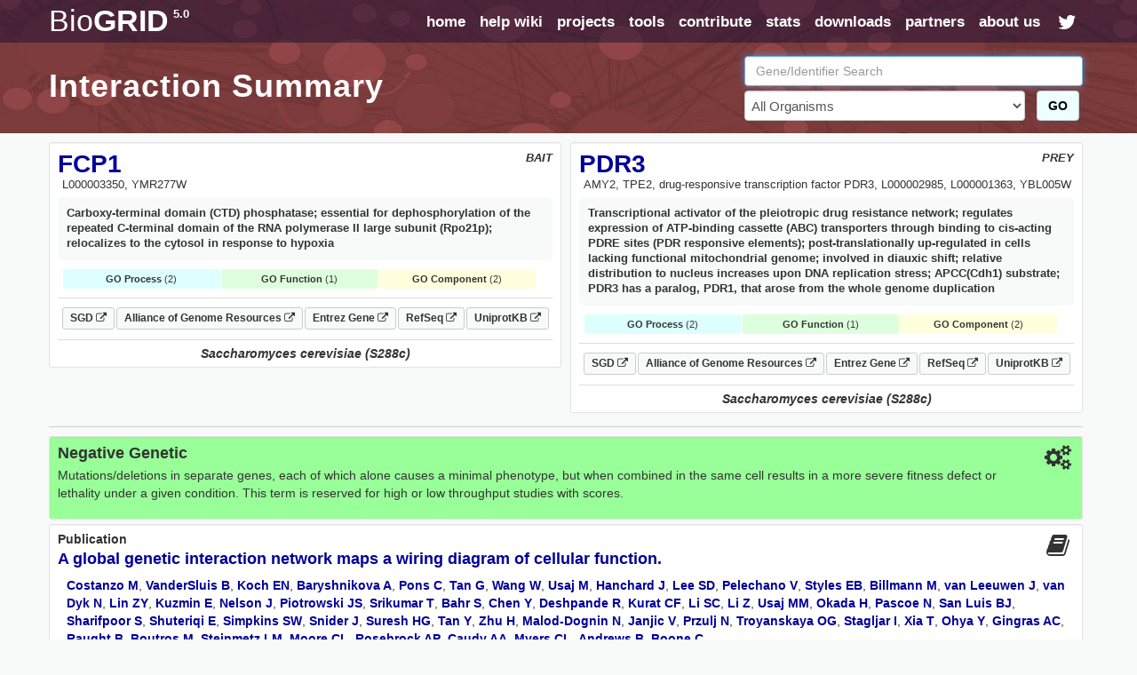

--- FILE ---
content_type: text/html; charset=UTF-8
request_url: https://thebiogrid.org/interaction/2007744
body_size: 10663
content:
<!DOCTYPE html PUBLIC "-//W3C//DTD XHTML 1.0 Transitional//EN" "http://www.w3.org/TR/xhtml1/DTD/xhtml1-transitional.dtd">
 <html xmlns="http://www.w3.org/1999/xhtml" lang="en" xml:lang="en">
   <head>
     <meta http-equiv="Content-Type" content="text/html; charset=utf-8" />
     <meta name="description" content="BioGRID Interaction 2007744 Between FCP1 And PDR3" />
     <meta name="keywords" content="SGA Score,High Throughput,phenotype,FCP1,PDR3,Saccharomyces cerevisiae (S288c),Negative Genetic,genetic,Interaction,Association,Bait,Prey,Gene Ontology,Pubmed,Publication,Protein-Protein" />
     <meta name="author" content="Mike Tyers Lab" />
     <meta name="copyright" content="Copyright &copy; 2015 Mike Tyers, All Rights Reserved." />
     <meta name="robots" content="INDEX,FOLLOW" />
     <meta name="viewport" content="width=device-width, initial-scale=1">
     <base href="https://thebiogrid.org">
 	
     <meta name="fragment" content="!">
 	
     <link rel="canonical" href="https://thebiogrid.org/interaction/2007744/fcp1-pdr3.html" />
     <link href="https://thebiogrid.org/css/mainstyles.css?v=5.0.251.1" rel="stylesheet" type="text/css" />
 	<link href="https://thebiogrid.org/css/font-awesome.min.css?v=5.0.251.1" rel="stylesheet" type="text/css" />
     <link href="https://thebiogrid.org/css/bootstrap.min.css?v=5.0.251.1" rel="stylesheet" type="text/css" />
<link href="https://thebiogrid.org/css/biogrid4.css?v=5.0.251.1" rel="stylesheet" type="text/css" />
<link href="https://thebiogrid.org/css/jquery.fancybox-1.2.6.css?v=5.0.251.1" rel="stylesheet" type="text/css" />
<link href="https://thebiogrid.org/css/jquery.qtip3.css?v=5.0.251.1" rel="stylesheet" type="text/css" />
     
 	<link rel="Shortcut Icon" href="https://thebiogrid.org/images/favicon.ico" />
 
 	<title>FCP1 - PDR3 Interaction Summary | BioGRID</title>
 	
 	<script>
 
 	  (function(i,s,o,g,r,a,m){i['GoogleAnalyticsObject']=r;i[r]=i[r]||function(){
 	  (i[r].q=i[r].q||[]).push(arguments)},i[r].l=1*new Date();a=s.createElement(o),
 	  m=s.getElementsByTagName(o)[0];a.async=1;a.src=g;m.parentNode.insertBefore(a,m)
 	  })(window,document,'script','//www.google-analytics.com/analytics.js','ga');
 
 	  ga('create', 'UA-239330-2', 'auto');
 	  ga('send', 'pageview');
 
 	</script>
 	
   </head>
   <body>
 	<div id="wrap" class="inside">
     	<div id="content" class="container-fluid  container-zero-pad"><div id="header" class="inside">
 
     <div id="navbar">
 
         <div class="biolimsNav">
             <div class="navbar navbar-inverse navbar-static-top" role="navigation">
                 <div class="container container-no-pad">
                     <div class="navbar-header">
                         <button type="button" class="navbar-toggle" data-toggle="collapse"
                             data-target=".navbar-collapse">
                             <span class="sr-only">Toggle navigation</span><i class="fa fa-fw fa-lg fa-bars"></i>
                         </button>
                         <div id="logo" class='navbar-brand'>
                             <a href="https://thebiogrid.org"
                                 title="BioGRID Search for Protein Interactions, Chemical Interactions, and Genetic Interactions">
                                 <span class="unbold">Bio</span>GRID<sup>5.0</sup>
                             </a>
                         </div>
                     </div>
                     <div class="collapse navbar-collapse">
                         <ul class="nav navbar-nav navbar-right">
                             <li><a href="https://thebiogrid.org" title='Search the BioGRID'>home</a></li>
                             <li><a href="https://wiki.thebiogrid.org" title='BioGRID Help and Support Documentation'>help wiki</a></li>
                             <li><a href="https://thebiogrid.org/projectslist.php" title='BioGRID Curation Projects'>projects</a>
                             </li>
                             <li class=''><a href="https://wiki.thebiogrid.org/doku.php/tools">tools</a></li>
                             <li class='hidden-sm'><a href="https://wiki.thebiogrid.org/doku.php/contribute">contribute</a></li>
                             <li class='hidden-sm'><a href="https://wiki.thebiogrid.org/doku.php/statistics">stats</a></li>
                             <li><a href="https://downloads.thebiogrid.org/BioGRID">downloads</a></li>
                             <li class='hidden-sm'><a href="https://wiki.thebiogrid.org/doku.php/partners">partners</a></li>
                             <li class=''><a href="https://wiki.thebiogrid.org/doku.php/aboutus" title='About the BIOGRID'>about us</a>
                             </li>
                             <li class='hidden-sm hidden-xs'><a href="http://twitter.com/#!/biogrid"
                                     title='Follow @biogrid on Twitter'><i
                                         class='fa fa-fw fa-lg fa-twitter twitterIcon'></i></a></li>
                         </ul>
                     </div>
                 </div>
             </div>
         </div>
     </div>
 
     <div class="container container-no-pad hidden-xs">
     <div class='row'>
         <div class='col-lg-8 col-md-8 col-sm-12'>
             <div class="insidetext">
                 <h1>Interaction Summary</h1> 
             </div>
         </div>
         <div class='col-lg-4 col-md-4 hidden-sm hidden-xs'>
             <div id="smallsearchbox">  
                 <form name='geneSearchForm' id='geneSearchForm' action="https://thebiogrid.org/search.php" method="get">
                     <div class="form-group">
                         <input type="text" class="form-control" id="search" name="search" value="" placeholder="Gene/Identifier Search" />
                         <div class='row'>
                             <div class='col-lg-10 col-md-10'>
                                 <select name="organism" class="form-control">
                                     <option value="all">All Organisms</option>
                                     <optgroup label='Coronavirus-Related Organisms'><option value='2697049'>Severe acute respiratory syndrome coronavirus 2</option><option value='9606'>Homo sapiens</option><option value='694009'>Severe acute respiratory syndrome coronavirus</option><option value='1335626'>Middle-East Respiratory Syndrome-related Coronavirus</option></optgroup><optgroup label='Popular Organisms (Alphabetical)'><option value='3702'>Arabidopsis thaliana (Columbia)</option><option value='9913'>Bos taurus</option><option value='6239'>Caenorhabditis elegans</option><option value='237561'>Candida albicans (SC5314)</option><option value='7227'>Drosophila melanogaster</option><option value='511145'>Escherichia coli (K12/MG1655)</option><option value='316407'>Escherichia coli (K12/W3110)</option><option value='9031'>Gallus gallus</option><option value='11103'>Hepatitus C Virus</option><option value='9606'>Homo sapiens</option><option value='11676'>Human Immunodeficiency Virus 1</option><option value='10090'>Mus musculus</option><option value='36329'>Plasmodium falciparum (3D7)</option><option value='10116'>Rattus norvegicus</option><option value='559292'>Saccharomyces cerevisiae (S288c)</option><option value='2697049'>Severe acute respiratory syndrome coronavirus 2</option><option value='284812'>Schizosaccharomyces pombe (972h)</option><option value='8355'>Xenopus laevis</option></optgroup><optgroup label='Full Organism List (Alphabetical)'><option value='7029'>Acyrthosiphon pisum</option><option value='7159'>Aedes aegypti</option><option value='9646'>Ailuropoda melanoleuca</option><option value='400682'>Amphimedon queenslandica</option><option value='8839'>Anas platyrhynchos</option><option value='28377'>Anolis carolinensis</option><option value='7165'>Anopheles gambiae</option><option value='180454'>Anopheles gambiae (PEST)</option><option value='7460'>Apis mellifera</option><option value='81972'>Arabidopsis lyrata</option><option value='3702'>Arabidopsis thaliana (Columbia)</option><option value='7994'>Astyanax mexicanus</option><option value='224308'>Bacillus subtilis (168)</option><option value='3711'>Bassica campestris</option><option value='9913'>Bos taurus</option><option value='15368'>Brachypodium distachyon</option><option value='7739'>Branchiostoma floridae</option><option value='89462'>Bubalus bubalis</option><option value='6238'>Caenorhabditis briggsae</option><option value='6239'>Caenorhabditis elegans</option><option value='31234'>Caenorhabditis remanei</option><option value='9483'>Callithrix jacchus</option><option value='90675'>Camelina sativa</option><option value='407148'>Campylobacter jejuni (81116)</option><option value='237561'>Candida albicans (SC5314)</option><option value='9615'>Canis familiaris</option><option value='10141'>Cavia porcellus</option><option value='73337'>Ceratotherium simum</option><option value='34839'>Chinchilla lanigera</option><option value='3055'>Chlamydomonas reinhardtii</option><option value='60711'>Chlorocebus sabaeus</option><option value='185453'>Chrysochloris asiatica</option><option value='7719'>Ciona intestinalis</option><option value='10029'>Cricetulus griseus</option><option value='3659'>Cucumis sativus</option><option value='7176'>Culex quinquefasciatus</option><option value='7955'>Danio rerio</option><option value='9361'>Dasypus novemcinctus</option><option value='352472'>Dictyostelium discoideum (AX4)</option><option value='44689'>Dictyostelium discoideum</option><option value='7227'>Drosophila melanogaster</option><option value='7234'>Drosophila persimilis</option><option value='7238'>Drosophila sechellia</option><option value='7245'>Drosophila yakuba</option><option value='9371'>Echinops telfairi</option><option value='28737'>Elephantulus edwardii</option><option value='227321'>Emericella nidulans (FGSC A4)</option><option value='9796'>Equus caballus</option><option value='9798'>Equus przewalskii</option><option value='9365'>Erinaceus europaeus</option><option value='511145'>Escherichia coli (K12/MG1655)</option><option value='595496'>Escherichia coli (K12/MC4100/BW2952)</option><option value='316385'>Escherichia coli (K12/DH10B)</option><option value='316407'>Escherichia coli (K12/W3110)</option><option value='83333'>Escherichia coli (K12)</option><option value='71139'>Eucalyptus grandis</option><option value='9685'>Felis catus</option><option value='59894'>Ficedula albicollis</option><option value='885580'>Fukomys damarensis</option><option value='482537'>Galeopterus variegatus</option><option value='9031'>Gallus gallus</option><option value='3847'>Glycine max</option><option value='9593'>Gorilla gorilla</option><option value='11103'>Hepatitus C Virus</option><option value='10181'>Heterocephalus glaber</option><option value='9606'>Homo sapiens</option><option value='10298'>Human Herpesvirus 1</option><option value='10310'>Human Herpesvirus 2</option><option value='10335'>Human Herpesvirus 3</option><option value='10376'>Human Herpesvirus 4</option><option value='10359'>Human Herpesvirus 5</option><option value='32603'>Human Herpesvirus 6A</option><option value='32604'>Human Herpesvirus 6B</option><option value='10372'>Human Herpesvirus 7</option><option value='37296'>Human Herpesvirus 8</option><option value='11676'>Human Immunodeficiency Virus 1</option><option value='11709'>Human Immunodeficiency Virus 2</option><option value='333760'>Human papillomavirus (16)</option><option value='10617'>Human papillomavirus (4)</option><option value='333923'>Human papillomavirus (5)</option><option value='10620'>Human papillomavirus (7)</option><option value='10621'>Human papillomavirus (9)</option><option value='333759'>Human papillomavirus (10)</option><option value='333762'>Human papillomavirus (26)</option><option value='333763'>Human papillomavirus (32)</option><option value='333764'>Human papillomavirus (34)</option><option value='10589'>Human papillomavirus (41)</option><option value='40538'>Human papillomavirus (48)</option><option value='10616'>Human papillomavirus (49)</option><option value='333766'>Human papillomavirus (54)</option><option value='28311'>Human papillomavirus (63)</option><option value='10600'>Human papillomavirus (6b)</option><option value='10585'>Human papillomavirus (31)</option><option value='10583'>Human papillomavirus (1a)</option><option value='10593'>Human papillomavirus (45)</option><option value='10587'>Human papillomavirus (35)</option><option value='10618'>Human papillomavirus (52)</option><option value='10598'>Human papillomavirus (58)</option><option value='10586'>Human papillomavirus (33)</option><option value='333761'>Human papillomavirus (18)</option><option value='10579'>Human papillomavirus (8)</option><option value='10580'>Human papillomavirus (11)</option><option value='37959'>Human papillomavirus (38)</option><option value='43179'>Ictidomys tridecemlineatus</option><option value='6945'>Ixodes scapularis</option><option value='7897'>Latimeria chalumnae</option><option value='347515'>Leishmania major (Friedlin)</option><option value='7918'>Lepisosteus oculatus</option><option value='7209'>Loa loa</option><option value='9785'>Loxodonta africana</option><option value='9541'>Macaca fascicularis</option><option value='9544'>Macaca mulatta</option><option value='3750'>Malus domestica</option><option value='694581'>Marseillevirus marseillevirus</option><option value='3880'>Medicago truncatula</option><option value='9103'>Meleagris gallopavo</option><option value='1335626'>Middle-East Respiratory Syndrome-related Coronavirus</option><option value='13616'>Monodelphis domestica</option><option value='10366'>Murid Herpesvirus 1</option><option value='10090'>Mus musculus</option><option value='4641'>Musa acuminata</option><option value='9669'>Mustela putorius furo</option><option value='83331'>Mycobacterium tuberculosis (CDC1551)</option><option value='83332'>Mycobacterium tuberculosis (H37Rv)</option><option value='419947'>Mycobacterium tuberculosis (H37Ra)</option><option value='652616'>Mycobacterium tuberculosis (Erdman/35801)</option><option value='1304279'>Mycobacterium tuberculosis (Haarlem/NITR202)</option><option value='1310114'>Mycobacterium tuberculosis (CAS/NITR204)</option><option value='362242'>Mycobacterium ulcerans (AGY99)</option><option value='272634'>Mycoplasma pneumoniae (M129)</option><option value='59463'>Myotis lucifugus</option><option value='246197'>Myxococcus xanthus (DK1622)</option><option value='45351'>Nematostella vectensis</option><option value='367110'>Neurospora crassa (OR74A)</option><option value='4096'>Nicotiana sylvestris</option><option value='4097'>Nicotiana tabacum</option><option value='4098'>Nicotiana tomentosiformis</option><option value='61853'>Nomascus leucogenys</option><option value='9978'>Ochotona princeps</option><option value='10160'>Octodon degus</option><option value='8128'>Oreochromis niloticus</option><option value='9258'>Ornithorhynchus anatinus</option><option value='9986'>Oryctolagus cuniculus</option><option value='39947'>Oryza sativa (Japonica)</option><option value='8090'>Oryzias latipes</option><option value='30611'>Otolemur garnettii</option><option value='9940'>Ovis aries</option><option value='9597'>Pan paniscus</option><option value='9598'>Pan troglodytes</option><option value='59538'>Pantholops hodgsonii</option><option value='9555'>Papio anubis</option><option value='121224'>Pediculus humanus</option><option value='13735'>Pelodiscus sinensis</option><option value='3885'>Phaseolus vulgaris</option><option value='3218'>Physcomitrella patens</option><option value='4787'>Phytophthora infestans</option><option value='403677'>Phytophthora infestans (T30-4)</option><option value='36329'>Plasmodium falciparum (3D7)</option><option value='4754'>Pneumocystis carinii</option><option value='48698'>Poecilia formosa</option><option value='9601'>Pongo abelii</option><option value='3694'>Populus trichocarpa</option><option value='3760'>Prunus persica</option><option value='10116'>Rattus norvegicus</option><option value='61622'>Rhinopithecus roxellana</option><option value='3988'>Ricinus communis</option><option value='559292'>Saccharomyces cerevisiae (S288c)</option><option value='27679'>Saimiri boliviensis</option><option value='9305'>Sarcophilus harrisii</option><option value='6183'>Schistosoma mansoni</option><option value='284812'>Schizosaccharomyces pombe (972h)</option><option value='88036'>Selaginella moellendorffii</option><option value='4555'>Setaria italica</option><option value='694009'>Severe acute respiratory syndrome coronavirus</option><option value='2697049'>Severe acute respiratory syndrome coronavirus 2</option><option value='11723'>Simian Immunodeficiency Virus</option><option value='10633'>Simian Virus 40</option><option value='4081'>Solanum lycopersicum</option><option value='4113'>Solanum tuberosum</option><option value='42254'>Sorex araneus</option><option value='4558'>Sorghum bicolor</option><option value='512566'>Streptococcus pneumoniae (G54)</option><option value='525381'>Streptococcus pneumoniae (TCH8431)</option><option value='487214'>Streptococcus pneumoniae (Hungary 19A-6)</option><option value='561276'>Streptococcus pneumoniae (ATCC700669)</option><option value='170187'>Streptococcus pneumoniae (ATCCBAA334)</option><option value='516950'>Streptococcus pneumoniae (CGSP14)</option><option value='171101'>Streptococcus pneumoniae (ATCCBAA255)</option><option value='488222'>Streptococcus pneumoniae (JJA)</option><option value='488223'>Streptococcus pneumoniae (P1031)</option><option value='487213'>Streptococcus pneumoniae (Taiwan19F-14)</option><option value='488221'>Streptococcus pneumoniae (70585)</option><option value='7668'>Strongylocentrotus purpuratus</option><option value='9823'>Sus scrofa</option><option value='1140'>Synechococcus elongatus (PCC7942)</option><option value='269084'>Synechococcus elongatus (PCC6301)</option><option value='59729'>Taeniopygia guttata</option><option value='31033'>Takifugu rubripes</option><option value='9478'>Tarsius syrichta</option><option value='3641'>Theobroma cacao</option><option value='12242'>Tobacco Mosaic Virus</option><option value='10228'>Trichoplax adhaerens</option><option value='246437'>Tupaia chinensis</option><option value='9739'>Tursiops truncatus</option><option value='29073'>Ursus maritimus</option><option value='237631'>Ustilago maydis (521)</option><option value='10245'>Vaccinia Virus</option><option value='30538'>Vicugna pacos</option><option value='29760'>Vitis vinifera</option><option value='8355'>Xenopus laevis</option><option value='8083'>Xiphophorus maculatus</option><option value='4577'>Zea mays</option></optgroup>
                                 </select>
                             </div>
                             <div class='col-lg-2 col-md-2'>
                                 <button class='btn btn-success' href='javascript:document.geneSearchForm.submit( );' title='Submit BioGRID Search'>GO</button>
                             </div>
                         </div>
                             
                     </div>
                 </form>
             </div>
         </div>
     </div>
 </div>

 
 </div><div id="main">
 
     <div class="container container-no-pad">
         <div id="summary-header">
             <div class="row no-gutters">
                 <div class="col-lg-6 col-md-6 col-sm-12 col-xs-12">
                     <div class='well well-sm interactor-details'>
                         <div id="organism" class='pull-right'>BAIT</div>
                         <h1><a href='https://thebiogrid.org/35456/summary/saccharomyces-cerevisiae/fcp1.html' title='More Interactions for FCP1'>FCP1</a></h1>
                         <div id="aliases">L000003350, YMR277W</div>
                         <div id="definition">Carboxy-terminal domain (CTD) phosphatase; essential for dephosphorylation of the repeated C-terminal domain of the RNA polymerase II large subunit (Rpo21p); relocalizes to the cytosol in response to hypoxia</div> 
                         
                         
                         <div id="goTerms"><div class='goSummaryBlock'><div class='goProcessSummary'><strong>GO Process</strong> (2)</div><div class='goFunctionSummary'><strong>GO Function</strong> (1)</div><div class='goComponentSummary'><strong>GO Component</strong> (2)</div></div><div class='goTermsBlock'><div class='goProcessTerms goTerms'><h3>Gene Ontology Biological Process</h3><ul><span class='goTerm'><li><a target='_blank' href='http://amigo.geneontology.org/amigo/term/GO:0070940' title='dephosphorylation of RNA polymerase II C-terminal domain'>dephosphorylation of RNA polymerase II C-terminal domain</a> <span class='goEvidence'>[<a href='http://www.geneontology.org/GO.evidence.shtml#ida' title='Go Evidence Code'>IDA</a>, <a href='http://www.geneontology.org/GO.evidence.shtml#imp' title='Go Evidence Code'>IMP</a>]</span></span><span class='goTerm'><li><a target='_blank' href='http://amigo.geneontology.org/amigo/term/GO:0006357' title='regulation of transcription from RNA polymerase II promoter'>regulation of transcription from RNA polymerase II promoter</a> <span class='goEvidence'>[<a href='http://www.geneontology.org/GO.evidence.shtml#igi' title='Go Evidence Code'>IGI</a>, <a href='http://www.geneontology.org/GO.evidence.shtml#imp' title='Go Evidence Code'>IMP</a>]</span></span></ul></div><div class='goFunctionTerms goTerms'><h3>Gene Ontology Molecular Function<h3><ul><span class='goTerm'><li><a target='_blank' href='http://amigo.geneontology.org/amigo/term/GO:0004722' title='protein serine/threonine phosphatase activity'>protein serine/threonine phosphatase activity</a> <span class='goEvidence'>[<a href='http://www.geneontology.org/GO.evidence.shtml#ida' title='Go Evidence Code'>IDA</a>, <a href='http://www.geneontology.org/GO.evidence.shtml#imp' title='Go Evidence Code'>IMP</a>]</span></span></ul></div><div class='goComponentTerms goTerms'><h3>Gene Ontology Cellular Component</h3><ul><span class='goTerm'><li><a target='_blank' href='http://amigo.geneontology.org/amigo/term/GO:0005829' title='cytosol'>cytosol</a> <span class='goEvidence'>[<a href='http://www.geneontology.org/GO.evidence.shtml#ida' title='Go Evidence Code'>IDA</a>]</span></span><span class='goTerm'><li><a target='_blank' href='http://amigo.geneontology.org/amigo/term/GO:0005634' title='nucleus'>nucleus</a> <span class='goEvidence'>[<a href='http://www.geneontology.org/GO.evidence.shtml#ida' title='Go Evidence Code'>IDA</a>, <a href='http://www.geneontology.org/GO.evidence.shtml#ipi' title='Go Evidence Code'>IPI</a>]</span></span></ul></div></div></div>
                         <div id="linkouts" class="borderBottom"><div><a class='linkoutChip externalLinkout' target='_BLANK' href='https://www.yeastgenome.org/locus/S000004890' title='SGD S000004890 LinkOut'>SGD <i class='fa fa-external-link fa-sm'></i></a><a class='linkoutChip externalLinkout' target='_BLANK' href='https://www.alliancegenome.org/gene/SGD:S000004890' title='Alliance of Genome Resources S000004890 LinkOut'>Alliance of Genome Resources <i class='fa fa-external-link fa-sm'></i></a><a class='linkoutChip externalLinkout' target='_BLANK' href='http://www.ncbi.nlm.nih.gov/gene/855320' title='Entrez-Gene 855320 LinkOut'>Entrez Gene <i class='fa fa-external-link fa-sm'></i></a><a class='linkoutChip externalLinkout' target='_BLANK' href='http://www.ncbi.nlm.nih.gov/sites/entrez?db=protein&cmd=DetailsSearch&term=NP_014004' title='NCBI RefSeq Sequences'>RefSeq <i class='fa fa-external-link fa-sm'></i></a><a class='linkoutChip externalLinkout' target='_BLANK' href='http://www.uniprot.org/uniprot/Q03254' title='UniprotKB Swissprot Sequences'>UniprotKB <i class='fa fa-external-link fa-sm'></i></a></div></div>
                         <div class="organismBottom">Saccharomyces cerevisiae (S288c)</div>
                     </div>
                 </div>
                 <div class="col-lg-6 col-md-6 col-sm-12 col-xs-12">
                     <div class='well well-sm interactor-details'>
                         <div id="organism" class='pull-right'>PREY</div>
                         <h1><a href='https://thebiogrid.org/32694/summary/saccharomyces-cerevisiae/pdr3.html' title='More Interactions for PDR3'>PDR3</a></h1>
                         <div id="aliases">AMY2, TPE2, drug-responsive transcription factor PDR3, L000002985, L000001363, YBL005W</div>
                         <div id="definition">Transcriptional activator of the pleiotropic drug resistance network; regulates expression of ATP-binding cassette (ABC) transporters through binding to cis-acting PDRE sites (PDR responsive elements); post-translationally up-regulated in cells lacking functional mitochondrial genome; involved in diauxic shift; relative distribution to nucleus increases upon DNA replication stress; APCC(Cdh1) substrate; PDR3 has a paralog, PDR1, that arose from the whole genome duplication</div> 
                         
                         
                         <div id="goTerms"><div class='goSummaryBlock'><div class='goProcessSummary'><strong>GO Process</strong> (2)</div><div class='goFunctionSummary'><strong>GO Function</strong> (1)</div><div class='goComponentSummary'><strong>GO Component</strong> (2)</div></div><div class='goTermsBlock'><div class='goProcessTerms goTerms'><h3>Gene Ontology Biological Process</h3><ul><span class='goTerm'><li><a target='_blank' href='http://amigo.geneontology.org/amigo/term/GO:2001040' title='positive regulation of cellular response to drug'>positive regulation of cellular response to drug</a> <span class='goEvidence'>[<a href='http://www.geneontology.org/GO.evidence.shtml#igi' title='Go Evidence Code'>IGI</a>, <a href='http://www.geneontology.org/GO.evidence.shtml#imp' title='Go Evidence Code'>IMP</a>]</span></span><span class='goTerm'><li><a target='_blank' href='http://amigo.geneontology.org/amigo/term/GO:0045944' title='positive regulation of transcription from RNA polymerase II promoter'>positive regulation of transcription from RNA polymerase II promoter</a> <span class='goEvidence'>[<a href='http://www.geneontology.org/GO.evidence.shtml#imp' title='Go Evidence Code'>IMP</a>]</span></span></ul></div><div class='goFunctionTerms goTerms'><h3>Gene Ontology Molecular Function<h3><ul><span class='goTerm'><li><a target='_blank' href='http://amigo.geneontology.org/amigo/term/GO:0001077' title='RNA polymerase II core promoter proximal region sequence-specific DNA binding transcription factor activity involved in positive regulation of transcription'>RNA polymerase II core promoter proximal region sequence-specific DNA binding transcription factor activity involved in positive regulation of transcription</a> <span class='goEvidence'>[<a href='http://www.geneontology.org/GO.evidence.shtml#imp' title='Go Evidence Code'>IMP</a>, <a href='http://www.geneontology.org/GO.evidence.shtml#ipi' title='Go Evidence Code'>IPI</a>]</span></span></ul></div><div class='goComponentTerms goTerms'><h3>Gene Ontology Cellular Component</h3><ul><span class='goTerm'><li><a target='_blank' href='http://amigo.geneontology.org/amigo/term/GO:0005737' title='cytoplasm'>cytoplasm</a> <span class='goEvidence'>[<a href='http://www.geneontology.org/GO.evidence.shtml#ida' title='Go Evidence Code'>IDA</a>]</span></span><span class='goTerm'><li><a target='_blank' href='http://amigo.geneontology.org/amigo/term/GO:0005634' title='nucleus'>nucleus</a> <span class='goEvidence'>[<a href='http://www.geneontology.org/GO.evidence.shtml#ida' title='Go Evidence Code'>IDA</a>]</span></span></ul></div></div></div>
                         <div id="linkouts" class="borderBottom"><div><a class='linkoutChip externalLinkout' target='_BLANK' href='https://www.yeastgenome.org/locus/S000000101' title='SGD S000000101 LinkOut'>SGD <i class='fa fa-external-link fa-sm'></i></a><a class='linkoutChip externalLinkout' target='_BLANK' href='https://www.alliancegenome.org/gene/SGD:S000000101' title='Alliance of Genome Resources S000000101 LinkOut'>Alliance of Genome Resources <i class='fa fa-external-link fa-sm'></i></a><a class='linkoutChip externalLinkout' target='_BLANK' href='http://www.ncbi.nlm.nih.gov/gene/852278' title='Entrez-Gene 852278 LinkOut'>Entrez Gene <i class='fa fa-external-link fa-sm'></i></a><a class='linkoutChip externalLinkout' target='_BLANK' href='http://www.ncbi.nlm.nih.gov/sites/entrez?db=protein&cmd=DetailsSearch&term=NP_009548' title='NCBI RefSeq Sequences'>RefSeq <i class='fa fa-external-link fa-sm'></i></a><a class='linkoutChip externalLinkout' target='_BLANK' href='http://www.uniprot.org/uniprot/P33200' title='UniprotKB Swissprot Sequences'>UniprotKB <i class='fa fa-external-link fa-sm'></i></a></div></div>
                         <div class="organismBottom">Saccharomyces cerevisiae (S288c)</div>
                     </div>
                 </div>
             </div>
         </div>
         
         <div id='interactionContent'>
             
             <div class='well well-sm interactionDetail genetic'>
                 <i class='pull-right fa fa-fw fa-2x fa-cogs'></i>
                 <h3>Negative Genetic </h3> 
                 <p>Mutations/deletions in separate genes, each of which alone causes a minimal phenotype, but when combined in the same cell results in a more severe fitness defect or lethality under a given condition. This term is reserved for high or low throughput studies with scores.</p>
             </div>
             
             <div class='well well-sm interactionDetail clearfix'>
                 <i class='pull-right fa fa-fw fa-2x fa-book'></i>
                 <h2>Publication</h2>
                 <h3><a href='https://thebiogrid.org/195888/publication/a-global-genetic-interaction-network-maps-a-wiring-diagram-of-cellular-function.html' title='A global genetic interaction network maps a wiring diagram of cellular function.'>A global genetic interaction network maps a wiring diagram of cellular function.</a></h3>
                 <p class='authors'><a title="Additional Publications by Costanzo M" target="_BLANK" href="http://www.ncbi.nlm.nih.gov/sites/entrez?db=pubmed&cmd=Search&itool=pubmed_Abstract&term=Costanzo M[AUTHOR]">Costanzo M</a>, <a title="Additional Publications by VanderSluis B" target="_BLANK" href="http://www.ncbi.nlm.nih.gov/sites/entrez?db=pubmed&cmd=Search&itool=pubmed_Abstract&term=VanderSluis B[AUTHOR]">VanderSluis B</a>, <a title="Additional Publications by Koch EN" target="_BLANK" href="http://www.ncbi.nlm.nih.gov/sites/entrez?db=pubmed&cmd=Search&itool=pubmed_Abstract&term=Koch EN[AUTHOR]">Koch EN</a>, <a title="Additional Publications by Baryshnikova A" target="_BLANK" href="http://www.ncbi.nlm.nih.gov/sites/entrez?db=pubmed&cmd=Search&itool=pubmed_Abstract&term=Baryshnikova A[AUTHOR]">Baryshnikova A</a>, <a title="Additional Publications by Pons C" target="_BLANK" href="http://www.ncbi.nlm.nih.gov/sites/entrez?db=pubmed&cmd=Search&itool=pubmed_Abstract&term=Pons C[AUTHOR]">Pons C</a>, <a title="Additional Publications by Tan G" target="_BLANK" href="http://www.ncbi.nlm.nih.gov/sites/entrez?db=pubmed&cmd=Search&itool=pubmed_Abstract&term=Tan G[AUTHOR]">Tan G</a>, <a title="Additional Publications by Wang W" target="_BLANK" href="http://www.ncbi.nlm.nih.gov/sites/entrez?db=pubmed&cmd=Search&itool=pubmed_Abstract&term=Wang W[AUTHOR]">Wang W</a>, <a title="Additional Publications by Usaj M" target="_BLANK" href="http://www.ncbi.nlm.nih.gov/sites/entrez?db=pubmed&cmd=Search&itool=pubmed_Abstract&term=Usaj M[AUTHOR]">Usaj M</a>, <a title="Additional Publications by Hanchard J" target="_BLANK" href="http://www.ncbi.nlm.nih.gov/sites/entrez?db=pubmed&cmd=Search&itool=pubmed_Abstract&term=Hanchard J[AUTHOR]">Hanchard J</a>, <a title="Additional Publications by Lee SD" target="_BLANK" href="http://www.ncbi.nlm.nih.gov/sites/entrez?db=pubmed&cmd=Search&itool=pubmed_Abstract&term=Lee SD[AUTHOR]">Lee SD</a>, <a title="Additional Publications by Pelechano V" target="_BLANK" href="http://www.ncbi.nlm.nih.gov/sites/entrez?db=pubmed&cmd=Search&itool=pubmed_Abstract&term=Pelechano V[AUTHOR]">Pelechano V</a>, <a title="Additional Publications by Styles EB" target="_BLANK" href="http://www.ncbi.nlm.nih.gov/sites/entrez?db=pubmed&cmd=Search&itool=pubmed_Abstract&term=Styles EB[AUTHOR]">Styles EB</a>, <a title="Additional Publications by Billmann M" target="_BLANK" href="http://www.ncbi.nlm.nih.gov/sites/entrez?db=pubmed&cmd=Search&itool=pubmed_Abstract&term=Billmann M[AUTHOR]">Billmann M</a>, <a title="Additional Publications by van Leeuwen J" target="_BLANK" href="http://www.ncbi.nlm.nih.gov/sites/entrez?db=pubmed&cmd=Search&itool=pubmed_Abstract&term=van Leeuwen J[AUTHOR]">van Leeuwen J</a>, <a title="Additional Publications by van Dyk N" target="_BLANK" href="http://www.ncbi.nlm.nih.gov/sites/entrez?db=pubmed&cmd=Search&itool=pubmed_Abstract&term=van Dyk N[AUTHOR]">van Dyk N</a>, <a title="Additional Publications by Lin ZY" target="_BLANK" href="http://www.ncbi.nlm.nih.gov/sites/entrez?db=pubmed&cmd=Search&itool=pubmed_Abstract&term=Lin ZY[AUTHOR]">Lin ZY</a>, <a title="Additional Publications by Kuzmin E" target="_BLANK" href="http://www.ncbi.nlm.nih.gov/sites/entrez?db=pubmed&cmd=Search&itool=pubmed_Abstract&term=Kuzmin E[AUTHOR]">Kuzmin E</a>, <a title="Additional Publications by Nelson J" target="_BLANK" href="http://www.ncbi.nlm.nih.gov/sites/entrez?db=pubmed&cmd=Search&itool=pubmed_Abstract&term=Nelson J[AUTHOR]">Nelson J</a>, <a title="Additional Publications by Piotrowski JS" target="_BLANK" href="http://www.ncbi.nlm.nih.gov/sites/entrez?db=pubmed&cmd=Search&itool=pubmed_Abstract&term=Piotrowski JS[AUTHOR]">Piotrowski JS</a>, <a title="Additional Publications by Srikumar T" target="_BLANK" href="http://www.ncbi.nlm.nih.gov/sites/entrez?db=pubmed&cmd=Search&itool=pubmed_Abstract&term=Srikumar T[AUTHOR]">Srikumar T</a>, <a title="Additional Publications by Bahr S" target="_BLANK" href="http://www.ncbi.nlm.nih.gov/sites/entrez?db=pubmed&cmd=Search&itool=pubmed_Abstract&term=Bahr S[AUTHOR]">Bahr S</a>, <a title="Additional Publications by Chen Y" target="_BLANK" href="http://www.ncbi.nlm.nih.gov/sites/entrez?db=pubmed&cmd=Search&itool=pubmed_Abstract&term=Chen Y[AUTHOR]">Chen Y</a>, <a title="Additional Publications by Deshpande R" target="_BLANK" href="http://www.ncbi.nlm.nih.gov/sites/entrez?db=pubmed&cmd=Search&itool=pubmed_Abstract&term=Deshpande R[AUTHOR]">Deshpande R</a>, <a title="Additional Publications by Kurat CF" target="_BLANK" href="http://www.ncbi.nlm.nih.gov/sites/entrez?db=pubmed&cmd=Search&itool=pubmed_Abstract&term=Kurat CF[AUTHOR]">Kurat CF</a>, <a title="Additional Publications by Li SC" target="_BLANK" href="http://www.ncbi.nlm.nih.gov/sites/entrez?db=pubmed&cmd=Search&itool=pubmed_Abstract&term=Li SC[AUTHOR]">Li SC</a>, <a title="Additional Publications by Li Z" target="_BLANK" href="http://www.ncbi.nlm.nih.gov/sites/entrez?db=pubmed&cmd=Search&itool=pubmed_Abstract&term=Li Z[AUTHOR]">Li Z</a>, <a title="Additional Publications by Usaj MM" target="_BLANK" href="http://www.ncbi.nlm.nih.gov/sites/entrez?db=pubmed&cmd=Search&itool=pubmed_Abstract&term=Usaj MM[AUTHOR]">Usaj MM</a>, <a title="Additional Publications by Okada H" target="_BLANK" href="http://www.ncbi.nlm.nih.gov/sites/entrez?db=pubmed&cmd=Search&itool=pubmed_Abstract&term=Okada H[AUTHOR]">Okada H</a>, <a title="Additional Publications by Pascoe N" target="_BLANK" href="http://www.ncbi.nlm.nih.gov/sites/entrez?db=pubmed&cmd=Search&itool=pubmed_Abstract&term=Pascoe N[AUTHOR]">Pascoe N</a>, <a title="Additional Publications by San Luis BJ" target="_BLANK" href="http://www.ncbi.nlm.nih.gov/sites/entrez?db=pubmed&cmd=Search&itool=pubmed_Abstract&term=San Luis BJ[AUTHOR]">San Luis BJ</a>, <a title="Additional Publications by Sharifpoor S" target="_BLANK" href="http://www.ncbi.nlm.nih.gov/sites/entrez?db=pubmed&cmd=Search&itool=pubmed_Abstract&term=Sharifpoor S[AUTHOR]">Sharifpoor S</a>, <a title="Additional Publications by Shuteriqi E" target="_BLANK" href="http://www.ncbi.nlm.nih.gov/sites/entrez?db=pubmed&cmd=Search&itool=pubmed_Abstract&term=Shuteriqi E[AUTHOR]">Shuteriqi E</a>, <a title="Additional Publications by Simpkins SW" target="_BLANK" href="http://www.ncbi.nlm.nih.gov/sites/entrez?db=pubmed&cmd=Search&itool=pubmed_Abstract&term=Simpkins SW[AUTHOR]">Simpkins SW</a>, <a title="Additional Publications by Snider J" target="_BLANK" href="http://www.ncbi.nlm.nih.gov/sites/entrez?db=pubmed&cmd=Search&itool=pubmed_Abstract&term=Snider J[AUTHOR]">Snider J</a>, <a title="Additional Publications by Suresh HG" target="_BLANK" href="http://www.ncbi.nlm.nih.gov/sites/entrez?db=pubmed&cmd=Search&itool=pubmed_Abstract&term=Suresh HG[AUTHOR]">Suresh HG</a>, <a title="Additional Publications by Tan Y" target="_BLANK" href="http://www.ncbi.nlm.nih.gov/sites/entrez?db=pubmed&cmd=Search&itool=pubmed_Abstract&term=Tan Y[AUTHOR]">Tan Y</a>, <a title="Additional Publications by Zhu H" target="_BLANK" href="http://www.ncbi.nlm.nih.gov/sites/entrez?db=pubmed&cmd=Search&itool=pubmed_Abstract&term=Zhu H[AUTHOR]">Zhu H</a>, <a title="Additional Publications by Malod-Dognin N" target="_BLANK" href="http://www.ncbi.nlm.nih.gov/sites/entrez?db=pubmed&cmd=Search&itool=pubmed_Abstract&term=Malod-Dognin N[AUTHOR]">Malod-Dognin N</a>, <a title="Additional Publications by Janjic V" target="_BLANK" href="http://www.ncbi.nlm.nih.gov/sites/entrez?db=pubmed&cmd=Search&itool=pubmed_Abstract&term=Janjic V[AUTHOR]">Janjic V</a>, <a title="Additional Publications by Przulj N" target="_BLANK" href="http://www.ncbi.nlm.nih.gov/sites/entrez?db=pubmed&cmd=Search&itool=pubmed_Abstract&term=Przulj N[AUTHOR]">Przulj N</a>, <a title="Additional Publications by Troyanskaya OG" target="_BLANK" href="http://www.ncbi.nlm.nih.gov/sites/entrez?db=pubmed&cmd=Search&itool=pubmed_Abstract&term=Troyanskaya OG[AUTHOR]">Troyanskaya OG</a>, <a title="Additional Publications by Stagljar I" target="_BLANK" href="http://www.ncbi.nlm.nih.gov/sites/entrez?db=pubmed&cmd=Search&itool=pubmed_Abstract&term=Stagljar I[AUTHOR]">Stagljar I</a>, <a title="Additional Publications by Xia T" target="_BLANK" href="http://www.ncbi.nlm.nih.gov/sites/entrez?db=pubmed&cmd=Search&itool=pubmed_Abstract&term=Xia T[AUTHOR]">Xia T</a>, <a title="Additional Publications by Ohya Y" target="_BLANK" href="http://www.ncbi.nlm.nih.gov/sites/entrez?db=pubmed&cmd=Search&itool=pubmed_Abstract&term=Ohya Y[AUTHOR]">Ohya Y</a>, <a title="Additional Publications by Gingras AC" target="_BLANK" href="http://www.ncbi.nlm.nih.gov/sites/entrez?db=pubmed&cmd=Search&itool=pubmed_Abstract&term=Gingras AC[AUTHOR]">Gingras AC</a>, <a title="Additional Publications by Raught B" target="_BLANK" href="http://www.ncbi.nlm.nih.gov/sites/entrez?db=pubmed&cmd=Search&itool=pubmed_Abstract&term=Raught B[AUTHOR]">Raught B</a>, <a title="Additional Publications by Boutros M" target="_BLANK" href="http://www.ncbi.nlm.nih.gov/sites/entrez?db=pubmed&cmd=Search&itool=pubmed_Abstract&term=Boutros M[AUTHOR]">Boutros M</a>, <a title="Additional Publications by Steinmetz LM" target="_BLANK" href="http://www.ncbi.nlm.nih.gov/sites/entrez?db=pubmed&cmd=Search&itool=pubmed_Abstract&term=Steinmetz LM[AUTHOR]">Steinmetz LM</a>, <a title="Additional Publications by Moore CL" target="_BLANK" href="http://www.ncbi.nlm.nih.gov/sites/entrez?db=pubmed&cmd=Search&itool=pubmed_Abstract&term=Moore CL[AUTHOR]">Moore CL</a>, <a title="Additional Publications by Rosebrock AP" target="_BLANK" href="http://www.ncbi.nlm.nih.gov/sites/entrez?db=pubmed&cmd=Search&itool=pubmed_Abstract&term=Rosebrock AP[AUTHOR]">Rosebrock AP</a>, <a title="Additional Publications by Caudy AA" target="_BLANK" href="http://www.ncbi.nlm.nih.gov/sites/entrez?db=pubmed&cmd=Search&itool=pubmed_Abstract&term=Caudy AA[AUTHOR]">Caudy AA</a>, <a title="Additional Publications by Myers CL" target="_BLANK" href="http://www.ncbi.nlm.nih.gov/sites/entrez?db=pubmed&cmd=Search&itool=pubmed_Abstract&term=Myers CL[AUTHOR]">Myers CL</a>, <a title="Additional Publications by Andrews B" target="_BLANK" href="http://www.ncbi.nlm.nih.gov/sites/entrez?db=pubmed&cmd=Search&itool=pubmed_Abstract&term=Andrews B[AUTHOR]">Andrews B</a>, <a title="Additional Publications by Boone C" target="_BLANK" href="http://www.ncbi.nlm.nih.gov/sites/entrez?db=pubmed&cmd=Search&itool=pubmed_Abstract&term=Boone C[AUTHOR]">Boone C</a></p>
                 <p>We generated a global genetic interaction network for Saccharomyces cerevisiae, constructing more than 23 million double mutants, identifying about 550,000 negative and about 350,000 positive genetic interactions. This comprehensive network maps genetic interactions for essential gene pairs, highlighting essential genes as densely connected hubs. Genetic interaction profiles enabled assembly of a hierarchical model of cell function, including modules corresponding to ...  <a href='https://thebiogrid.org/195888/publication/a-global-genetic-interaction-network-maps-a-wiring-diagram-of-cellular-function.html' title='A global genetic interaction network maps a wiring diagram of cellular function.'>[more]</a></p>
                 <div class='right pubDetails'><strong>Science</strong> Sep. 23, 2016; 353(6306); [<a title='Pubmed Linkout for A global genetic interaction network maps a wiring diagram of cellular function.' target='_BLANK' href='http://www.ncbi.nlm.nih.gov/pubmed/27708008'>Pubmed: 27708008</a>]</div> 
             </div>
             <div class='well well-sm interactionDetail clearfix'><i class='pull-right fa fa-fw fa-2x fa-bar-chart'></i><h3>Quantitative Score</h3><ul><li><strong>-0.1306</strong> [SGA Score]</li></ul></div>
<div class='well well-sm interactionDetail clearfix'><i class='pull-right fa fa-fw fa-2x fa-flag'></i><h3>Throughput</h3><ul><li><strong>High Throughput</strong> </li></ul></div>
<div class='well well-sm interactionDetail clearfix'><i class='pull-right fa fa-fw fa-2x fa-tags'></i><h3>Ontology Terms</h3><ul><li>colony size (APO:0000063)</li></ul></div>
<div class='well well-sm interactionDetail clearfix'><i class='pull-right fa fa-fw fa-2x fa-file-text-o'></i><h3>Additional Notes</h3><ul><li>Genetic interactions were considered significant if they had a p-value < 0.05 and an SGA score > 0.16 for positive interactions and SGA score < -0.12 for negative interactions.</li><li>alleles: fcp1-1-supp1 - pdr3 [SGA score = -0.1306, P-value = 0.03393]</li></ul></div>
<div class='well well-sm interactionDetail clearfix'><i class='pull-right fa fa-fw fa-2x fa-pencil'></i><h3>Curated By</h3><ul><li><strong>BioGRID</strong></li></ul></div>
         </div>
     </div>
 
 </div>            <div id="footer" class='marginLeftSm marginRightSm'>
                 Copyright &copy; 2026 <a target='_blank' href='http://www.tyerslab.com' title='TyersLab.com'>TyersLab.com</a>, All Rights Reserved.
             </div>
             
             <div id="footer-links">
                 <a href='https://wiki.thebiogrid.org/doku.php/terms_and_conditions' title="BioGRID Terms and Conditions">Terms and Conditions</a> | 
                 <a href='https://wiki.thebiogrid.org/doku.php/privacy_policy' title="BioGRID Privacy Policy">Privacy Policy</a> | 
                 <a target='_blank' href='https://orcs.thebiogrid.org' title="CRISPR Database">CRISPR Database</a> |
                 <a target='_blank' href='https://osprey.thebiogrid.org' title="Osprey Network Visualization System">Osprey</a> |
 				<a target='_blank' href='https://thebiogrid.org/project/2' title='Yeast Kinome'>Yeast Kinome</a> |
                 <a target='_blank' href='http://www.tyerslab.com' title='Mike Tyers Lab Webpage'>TyersLab.com</a> |
                 <a target='_blank' href='https://www.yeastgenome.org' title='Saccharomyces Genome Database'>SGD</a> |
 				<a target='_blank' href='https://github.com/BioGRID' title='BioGRID GitHub'>GitHub</a> | 
 				<a target='_blank' href='https://www.youtube.com/user/TheBioGRID' title='BioGRID YouTube'>YouTube</a> |
 				<a target='_blank' href='https://twitter.com/biogrid' title='BioGRID Twitter'>Twitter</a>
             </div>
 	   </div>
     </div>
 
     <script type="text/javascript" src="https://thebiogrid.org/javascript/jquery-2.2.4.min.js"></script>
     <script type="text/javascript" src="https://thebiogrid.org/javascript/jquery-migrate-1.4.1.min.js"></script>
     <script type="text/javascript" src="https://thebiogrid.org/javascript/bootstrap.min.js?v=5.0.251.1"></script>
<script type="text/javascript" src="https://thebiogrid.org/javascript/jquery.qtip3.min.js?v=5.0.251.1"></script>
<script type="text/javascript" src="https://thebiogrid.org/javascript/jquery.fancybox-1.2.6.pack.js?v=5.0.251.1"></script>
<script type="text/javascript" src="https://thebiogrid.org/javascript/interface.js?v=5.0.251.1"></script>
<script type="text/javascript" src="https://thebiogrid.org/javascript/results-functions.js?v=5.0.251.1"></script>
 
   </body>
 </html>